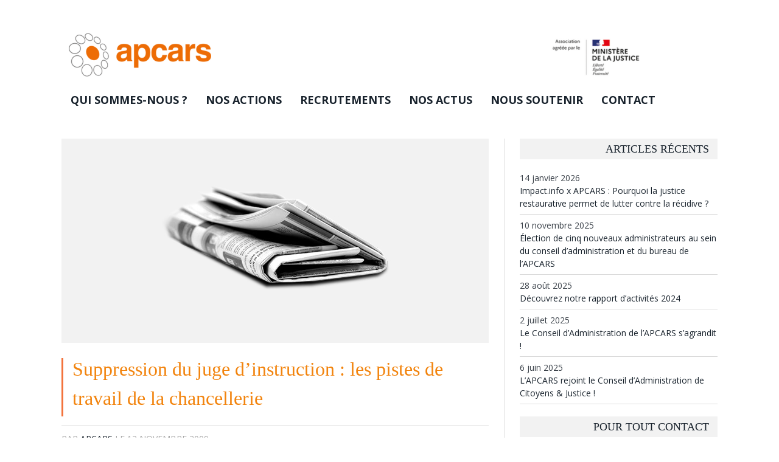

--- FILE ---
content_type: text/html; charset=UTF-8
request_url: https://www.apcars.fr/suppression-du-juge-dinstruction-les-pistes-de-travail-de-la-chancellerie/
body_size: 12211
content:
<!DOCTYPE html>

<!--[if IE 8]> <html class="ie ie8" lang="fr-FR"> <![endif]-->
<!--[if IE 9]> <html class="ie ie9" lang="fr-FR"> <![endif]-->
<!--[if gt IE 9]><!--> <html lang="fr-FR"> <!--<![endif]-->

<head>


<meta charset="UTF-8" />
<title>  Suppression du juge d&rsquo;instruction : les pistes de travail de la chancellerie</title>
<meta name="viewport" content="width=device-width, initial-scale=1" />
<link rel="pingback" href="https://www.apcars.fr/xmlrpc.php" />
	

	
<meta name='robots' content='max-image-preview:large' />
	<style>img:is([sizes="auto" i], [sizes^="auto," i]) { contain-intrinsic-size: 3000px 1500px }</style>
	<link rel='dns-prefetch' href='//www.googletagmanager.com' />
<link rel='dns-prefetch' href='//fonts.googleapis.com' />
<link rel="alternate" type="application/rss+xml" title="APCARS &raquo; Flux" href="https://www.apcars.fr/feed/" />
<script type="text/javascript">
/* <![CDATA[ */
window._wpemojiSettings = {"baseUrl":"https:\/\/s.w.org\/images\/core\/emoji\/16.0.1\/72x72\/","ext":".png","svgUrl":"https:\/\/s.w.org\/images\/core\/emoji\/16.0.1\/svg\/","svgExt":".svg","source":{"concatemoji":"https:\/\/www.apcars.fr\/wp-includes\/js\/wp-emoji-release.min.js?ver=bca4c045561761fbaee858867f2cc1d1"}};
/*! This file is auto-generated */
!function(s,n){var o,i,e;function c(e){try{var t={supportTests:e,timestamp:(new Date).valueOf()};sessionStorage.setItem(o,JSON.stringify(t))}catch(e){}}function p(e,t,n){e.clearRect(0,0,e.canvas.width,e.canvas.height),e.fillText(t,0,0);var t=new Uint32Array(e.getImageData(0,0,e.canvas.width,e.canvas.height).data),a=(e.clearRect(0,0,e.canvas.width,e.canvas.height),e.fillText(n,0,0),new Uint32Array(e.getImageData(0,0,e.canvas.width,e.canvas.height).data));return t.every(function(e,t){return e===a[t]})}function u(e,t){e.clearRect(0,0,e.canvas.width,e.canvas.height),e.fillText(t,0,0);for(var n=e.getImageData(16,16,1,1),a=0;a<n.data.length;a++)if(0!==n.data[a])return!1;return!0}function f(e,t,n,a){switch(t){case"flag":return n(e,"\ud83c\udff3\ufe0f\u200d\u26a7\ufe0f","\ud83c\udff3\ufe0f\u200b\u26a7\ufe0f")?!1:!n(e,"\ud83c\udde8\ud83c\uddf6","\ud83c\udde8\u200b\ud83c\uddf6")&&!n(e,"\ud83c\udff4\udb40\udc67\udb40\udc62\udb40\udc65\udb40\udc6e\udb40\udc67\udb40\udc7f","\ud83c\udff4\u200b\udb40\udc67\u200b\udb40\udc62\u200b\udb40\udc65\u200b\udb40\udc6e\u200b\udb40\udc67\u200b\udb40\udc7f");case"emoji":return!a(e,"\ud83e\udedf")}return!1}function g(e,t,n,a){var r="undefined"!=typeof WorkerGlobalScope&&self instanceof WorkerGlobalScope?new OffscreenCanvas(300,150):s.createElement("canvas"),o=r.getContext("2d",{willReadFrequently:!0}),i=(o.textBaseline="top",o.font="600 32px Arial",{});return e.forEach(function(e){i[e]=t(o,e,n,a)}),i}function t(e){var t=s.createElement("script");t.src=e,t.defer=!0,s.head.appendChild(t)}"undefined"!=typeof Promise&&(o="wpEmojiSettingsSupports",i=["flag","emoji"],n.supports={everything:!0,everythingExceptFlag:!0},e=new Promise(function(e){s.addEventListener("DOMContentLoaded",e,{once:!0})}),new Promise(function(t){var n=function(){try{var e=JSON.parse(sessionStorage.getItem(o));if("object"==typeof e&&"number"==typeof e.timestamp&&(new Date).valueOf()<e.timestamp+604800&&"object"==typeof e.supportTests)return e.supportTests}catch(e){}return null}();if(!n){if("undefined"!=typeof Worker&&"undefined"!=typeof OffscreenCanvas&&"undefined"!=typeof URL&&URL.createObjectURL&&"undefined"!=typeof Blob)try{var e="postMessage("+g.toString()+"("+[JSON.stringify(i),f.toString(),p.toString(),u.toString()].join(",")+"));",a=new Blob([e],{type:"text/javascript"}),r=new Worker(URL.createObjectURL(a),{name:"wpTestEmojiSupports"});return void(r.onmessage=function(e){c(n=e.data),r.terminate(),t(n)})}catch(e){}c(n=g(i,f,p,u))}t(n)}).then(function(e){for(var t in e)n.supports[t]=e[t],n.supports.everything=n.supports.everything&&n.supports[t],"flag"!==t&&(n.supports.everythingExceptFlag=n.supports.everythingExceptFlag&&n.supports[t]);n.supports.everythingExceptFlag=n.supports.everythingExceptFlag&&!n.supports.flag,n.DOMReady=!1,n.readyCallback=function(){n.DOMReady=!0}}).then(function(){return e}).then(function(){var e;n.supports.everything||(n.readyCallback(),(e=n.source||{}).concatemoji?t(e.concatemoji):e.wpemoji&&e.twemoji&&(t(e.twemoji),t(e.wpemoji)))}))}((window,document),window._wpemojiSettings);
/* ]]> */
</script>
<link rel='stylesheet' id='fpw_styles_css-css' href='https://www.apcars.fr/wp-content/plugins/feature-a-page-widget/css/fpw_styles.css?ver=2.1.0' type='text/css' media='all' />
<style id='wp-emoji-styles-inline-css' type='text/css'>

	img.wp-smiley, img.emoji {
		display: inline !important;
		border: none !important;
		box-shadow: none !important;
		height: 1em !important;
		width: 1em !important;
		margin: 0 0.07em !important;
		vertical-align: -0.1em !important;
		background: none !important;
		padding: 0 !important;
	}
</style>
<link rel='stylesheet' id='wp-block-library-css' href='https://www.apcars.fr/wp-includes/css/dist/block-library/style.min.css?ver=bca4c045561761fbaee858867f2cc1d1' type='text/css' media='all' />
<style id='classic-theme-styles-inline-css' type='text/css'>
/*! This file is auto-generated */
.wp-block-button__link{color:#fff;background-color:#32373c;border-radius:9999px;box-shadow:none;text-decoration:none;padding:calc(.667em + 2px) calc(1.333em + 2px);font-size:1.125em}.wp-block-file__button{background:#32373c;color:#fff;text-decoration:none}
</style>
<style id='global-styles-inline-css' type='text/css'>
:root{--wp--preset--aspect-ratio--square: 1;--wp--preset--aspect-ratio--4-3: 4/3;--wp--preset--aspect-ratio--3-4: 3/4;--wp--preset--aspect-ratio--3-2: 3/2;--wp--preset--aspect-ratio--2-3: 2/3;--wp--preset--aspect-ratio--16-9: 16/9;--wp--preset--aspect-ratio--9-16: 9/16;--wp--preset--color--black: #000000;--wp--preset--color--cyan-bluish-gray: #abb8c3;--wp--preset--color--white: #ffffff;--wp--preset--color--pale-pink: #f78da7;--wp--preset--color--vivid-red: #cf2e2e;--wp--preset--color--luminous-vivid-orange: #ff6900;--wp--preset--color--luminous-vivid-amber: #fcb900;--wp--preset--color--light-green-cyan: #7bdcb5;--wp--preset--color--vivid-green-cyan: #00d084;--wp--preset--color--pale-cyan-blue: #8ed1fc;--wp--preset--color--vivid-cyan-blue: #0693e3;--wp--preset--color--vivid-purple: #9b51e0;--wp--preset--gradient--vivid-cyan-blue-to-vivid-purple: linear-gradient(135deg,rgba(6,147,227,1) 0%,rgb(155,81,224) 100%);--wp--preset--gradient--light-green-cyan-to-vivid-green-cyan: linear-gradient(135deg,rgb(122,220,180) 0%,rgb(0,208,130) 100%);--wp--preset--gradient--luminous-vivid-amber-to-luminous-vivid-orange: linear-gradient(135deg,rgba(252,185,0,1) 0%,rgba(255,105,0,1) 100%);--wp--preset--gradient--luminous-vivid-orange-to-vivid-red: linear-gradient(135deg,rgba(255,105,0,1) 0%,rgb(207,46,46) 100%);--wp--preset--gradient--very-light-gray-to-cyan-bluish-gray: linear-gradient(135deg,rgb(238,238,238) 0%,rgb(169,184,195) 100%);--wp--preset--gradient--cool-to-warm-spectrum: linear-gradient(135deg,rgb(74,234,220) 0%,rgb(151,120,209) 20%,rgb(207,42,186) 40%,rgb(238,44,130) 60%,rgb(251,105,98) 80%,rgb(254,248,76) 100%);--wp--preset--gradient--blush-light-purple: linear-gradient(135deg,rgb(255,206,236) 0%,rgb(152,150,240) 100%);--wp--preset--gradient--blush-bordeaux: linear-gradient(135deg,rgb(254,205,165) 0%,rgb(254,45,45) 50%,rgb(107,0,62) 100%);--wp--preset--gradient--luminous-dusk: linear-gradient(135deg,rgb(255,203,112) 0%,rgb(199,81,192) 50%,rgb(65,88,208) 100%);--wp--preset--gradient--pale-ocean: linear-gradient(135deg,rgb(255,245,203) 0%,rgb(182,227,212) 50%,rgb(51,167,181) 100%);--wp--preset--gradient--electric-grass: linear-gradient(135deg,rgb(202,248,128) 0%,rgb(113,206,126) 100%);--wp--preset--gradient--midnight: linear-gradient(135deg,rgb(2,3,129) 0%,rgb(40,116,252) 100%);--wp--preset--font-size--small: 13px;--wp--preset--font-size--medium: 20px;--wp--preset--font-size--large: 36px;--wp--preset--font-size--x-large: 42px;--wp--preset--spacing--20: 0.44rem;--wp--preset--spacing--30: 0.67rem;--wp--preset--spacing--40: 1rem;--wp--preset--spacing--50: 1.5rem;--wp--preset--spacing--60: 2.25rem;--wp--preset--spacing--70: 3.38rem;--wp--preset--spacing--80: 5.06rem;--wp--preset--shadow--natural: 6px 6px 9px rgba(0, 0, 0, 0.2);--wp--preset--shadow--deep: 12px 12px 50px rgba(0, 0, 0, 0.4);--wp--preset--shadow--sharp: 6px 6px 0px rgba(0, 0, 0, 0.2);--wp--preset--shadow--outlined: 6px 6px 0px -3px rgba(255, 255, 255, 1), 6px 6px rgba(0, 0, 0, 1);--wp--preset--shadow--crisp: 6px 6px 0px rgba(0, 0, 0, 1);}:where(.is-layout-flex){gap: 0.5em;}:where(.is-layout-grid){gap: 0.5em;}body .is-layout-flex{display: flex;}.is-layout-flex{flex-wrap: wrap;align-items: center;}.is-layout-flex > :is(*, div){margin: 0;}body .is-layout-grid{display: grid;}.is-layout-grid > :is(*, div){margin: 0;}:where(.wp-block-columns.is-layout-flex){gap: 2em;}:where(.wp-block-columns.is-layout-grid){gap: 2em;}:where(.wp-block-post-template.is-layout-flex){gap: 1.25em;}:where(.wp-block-post-template.is-layout-grid){gap: 1.25em;}.has-black-color{color: var(--wp--preset--color--black) !important;}.has-cyan-bluish-gray-color{color: var(--wp--preset--color--cyan-bluish-gray) !important;}.has-white-color{color: var(--wp--preset--color--white) !important;}.has-pale-pink-color{color: var(--wp--preset--color--pale-pink) !important;}.has-vivid-red-color{color: var(--wp--preset--color--vivid-red) !important;}.has-luminous-vivid-orange-color{color: var(--wp--preset--color--luminous-vivid-orange) !important;}.has-luminous-vivid-amber-color{color: var(--wp--preset--color--luminous-vivid-amber) !important;}.has-light-green-cyan-color{color: var(--wp--preset--color--light-green-cyan) !important;}.has-vivid-green-cyan-color{color: var(--wp--preset--color--vivid-green-cyan) !important;}.has-pale-cyan-blue-color{color: var(--wp--preset--color--pale-cyan-blue) !important;}.has-vivid-cyan-blue-color{color: var(--wp--preset--color--vivid-cyan-blue) !important;}.has-vivid-purple-color{color: var(--wp--preset--color--vivid-purple) !important;}.has-black-background-color{background-color: var(--wp--preset--color--black) !important;}.has-cyan-bluish-gray-background-color{background-color: var(--wp--preset--color--cyan-bluish-gray) !important;}.has-white-background-color{background-color: var(--wp--preset--color--white) !important;}.has-pale-pink-background-color{background-color: var(--wp--preset--color--pale-pink) !important;}.has-vivid-red-background-color{background-color: var(--wp--preset--color--vivid-red) !important;}.has-luminous-vivid-orange-background-color{background-color: var(--wp--preset--color--luminous-vivid-orange) !important;}.has-luminous-vivid-amber-background-color{background-color: var(--wp--preset--color--luminous-vivid-amber) !important;}.has-light-green-cyan-background-color{background-color: var(--wp--preset--color--light-green-cyan) !important;}.has-vivid-green-cyan-background-color{background-color: var(--wp--preset--color--vivid-green-cyan) !important;}.has-pale-cyan-blue-background-color{background-color: var(--wp--preset--color--pale-cyan-blue) !important;}.has-vivid-cyan-blue-background-color{background-color: var(--wp--preset--color--vivid-cyan-blue) !important;}.has-vivid-purple-background-color{background-color: var(--wp--preset--color--vivid-purple) !important;}.has-black-border-color{border-color: var(--wp--preset--color--black) !important;}.has-cyan-bluish-gray-border-color{border-color: var(--wp--preset--color--cyan-bluish-gray) !important;}.has-white-border-color{border-color: var(--wp--preset--color--white) !important;}.has-pale-pink-border-color{border-color: var(--wp--preset--color--pale-pink) !important;}.has-vivid-red-border-color{border-color: var(--wp--preset--color--vivid-red) !important;}.has-luminous-vivid-orange-border-color{border-color: var(--wp--preset--color--luminous-vivid-orange) !important;}.has-luminous-vivid-amber-border-color{border-color: var(--wp--preset--color--luminous-vivid-amber) !important;}.has-light-green-cyan-border-color{border-color: var(--wp--preset--color--light-green-cyan) !important;}.has-vivid-green-cyan-border-color{border-color: var(--wp--preset--color--vivid-green-cyan) !important;}.has-pale-cyan-blue-border-color{border-color: var(--wp--preset--color--pale-cyan-blue) !important;}.has-vivid-cyan-blue-border-color{border-color: var(--wp--preset--color--vivid-cyan-blue) !important;}.has-vivid-purple-border-color{border-color: var(--wp--preset--color--vivid-purple) !important;}.has-vivid-cyan-blue-to-vivid-purple-gradient-background{background: var(--wp--preset--gradient--vivid-cyan-blue-to-vivid-purple) !important;}.has-light-green-cyan-to-vivid-green-cyan-gradient-background{background: var(--wp--preset--gradient--light-green-cyan-to-vivid-green-cyan) !important;}.has-luminous-vivid-amber-to-luminous-vivid-orange-gradient-background{background: var(--wp--preset--gradient--luminous-vivid-amber-to-luminous-vivid-orange) !important;}.has-luminous-vivid-orange-to-vivid-red-gradient-background{background: var(--wp--preset--gradient--luminous-vivid-orange-to-vivid-red) !important;}.has-very-light-gray-to-cyan-bluish-gray-gradient-background{background: var(--wp--preset--gradient--very-light-gray-to-cyan-bluish-gray) !important;}.has-cool-to-warm-spectrum-gradient-background{background: var(--wp--preset--gradient--cool-to-warm-spectrum) !important;}.has-blush-light-purple-gradient-background{background: var(--wp--preset--gradient--blush-light-purple) !important;}.has-blush-bordeaux-gradient-background{background: var(--wp--preset--gradient--blush-bordeaux) !important;}.has-luminous-dusk-gradient-background{background: var(--wp--preset--gradient--luminous-dusk) !important;}.has-pale-ocean-gradient-background{background: var(--wp--preset--gradient--pale-ocean) !important;}.has-electric-grass-gradient-background{background: var(--wp--preset--gradient--electric-grass) !important;}.has-midnight-gradient-background{background: var(--wp--preset--gradient--midnight) !important;}.has-small-font-size{font-size: var(--wp--preset--font-size--small) !important;}.has-medium-font-size{font-size: var(--wp--preset--font-size--medium) !important;}.has-large-font-size{font-size: var(--wp--preset--font-size--large) !important;}.has-x-large-font-size{font-size: var(--wp--preset--font-size--x-large) !important;}
:where(.wp-block-post-template.is-layout-flex){gap: 1.25em;}:where(.wp-block-post-template.is-layout-grid){gap: 1.25em;}
:where(.wp-block-columns.is-layout-flex){gap: 2em;}:where(.wp-block-columns.is-layout-grid){gap: 2em;}
:root :where(.wp-block-pullquote){font-size: 1.5em;line-height: 1.6;}
</style>
<link rel='stylesheet' id='lptw-style-css' href='https://www.apcars.fr/wp-content/plugins/advanced-recent-posts/lptw-recent-posts.css?ver=bca4c045561761fbaee858867f2cc1d1' type='text/css' media='all' />
<link rel='stylesheet' id='smartmag-fonts-css' href='https://fonts.googleapis.com/css?family=Open+Sans:400,600,700|Roboto+Slab' type='text/css' media='all' />
<link rel='stylesheet' id='smartmag-core-css' href='https://www.apcars.fr/wp-content/themes/smart-mag/style.css?ver=bca4c045561761fbaee858867f2cc1d1' type='text/css' media='all' />
<link rel='stylesheet' id='smartmag-responsive-css' href='https://www.apcars.fr/wp-content/themes/smart-mag/css/responsive.css?ver=bca4c045561761fbaee858867f2cc1d1' type='text/css' media='all' />
<link rel='stylesheet' id='pretty-photo-css' href='https://www.apcars.fr/wp-content/themes/smart-mag/css/prettyPhoto.css?ver=bca4c045561761fbaee858867f2cc1d1' type='text/css' media='all' />
<link rel='stylesheet' id='font-awesome-css' href='https://www.apcars.fr/wp-content/themes/smart-mag/css/fontawesome/css/font-awesome.min.css?ver=bca4c045561761fbaee858867f2cc1d1' type='text/css' media='all' />
<link rel='stylesheet' id='smartmag-skin-css' href='https://www.apcars.fr/wp-content/themes/smart-mag/css/skin-light.css?ver=bca4c045561761fbaee858867f2cc1d1' type='text/css' media='all' />
<link rel='stylesheet' id='custom-css-css' href='https://www.apcars.fr/wp-content/themes/smart-mag/custom-css.php?ver=bca4c045561761fbaee858867f2cc1d1' type='text/css' media='all' />
<link rel='stylesheet' id='upw_theme_standard-css' href='https://www.apcars.fr/wp-content/plugins/ultimate-posts-widget/css/upw-theme-standard.min.css?ver=bca4c045561761fbaee858867f2cc1d1' type='text/css' media='all' />
<link rel='stylesheet' id='__EPYT__style-css' href='https://www.apcars.fr/wp-content/plugins/youtube-embed-plus/styles/ytprefs.min.css?ver=14.2.3' type='text/css' media='all' />
<style id='__EPYT__style-inline-css' type='text/css'>

                .epyt-gallery-thumb {
                        width: 33.333%;
                }
                
</style>
<link rel='stylesheet' id='mr_social_sharing-css' href='https://www.apcars.fr/wp-content/plugins/social-sharing-toolkit/style_2.1.2.css?ver=bca4c045561761fbaee858867f2cc1d1' type='text/css' media='all' />
<script type="text/javascript" src="https://www.apcars.fr/wp-includes/js/jquery/jquery.min.js?ver=3.7.1" id="jquery-core-js"></script>
<script type="text/javascript" src="https://www.apcars.fr/wp-includes/js/jquery/jquery-migrate.min.js?ver=3.4.1" id="jquery-migrate-js"></script>
<script type="text/javascript" src="https://www.apcars.fr/wp-content/themes/smart-mag/js/jquery.prettyPhoto.js?ver=bca4c045561761fbaee858867f2cc1d1" id="pretty-photo-js"></script>

<!-- Extrait de code de la balise Google (gtag.js) ajouté par Site Kit -->
<!-- Extrait Google Analytics ajouté par Site Kit -->
<script type="text/javascript" src="https://www.googletagmanager.com/gtag/js?id=GT-TXXPNHX" id="google_gtagjs-js" async></script>
<script type="text/javascript" id="google_gtagjs-js-after">
/* <![CDATA[ */
window.dataLayer = window.dataLayer || [];function gtag(){dataLayer.push(arguments);}
gtag("set","linker",{"domains":["www.apcars.fr"]});
gtag("js", new Date());
gtag("set", "developer_id.dZTNiMT", true);
gtag("config", "GT-TXXPNHX");
 window._googlesitekit = window._googlesitekit || {}; window._googlesitekit.throttledEvents = []; window._googlesitekit.gtagEvent = (name, data) => { var key = JSON.stringify( { name, data } ); if ( !! window._googlesitekit.throttledEvents[ key ] ) { return; } window._googlesitekit.throttledEvents[ key ] = true; setTimeout( () => { delete window._googlesitekit.throttledEvents[ key ]; }, 5 ); gtag( "event", name, { ...data, event_source: "site-kit" } ); }; 
/* ]]> */
</script>
<script type="text/javascript" id="__ytprefs__-js-extra">
/* <![CDATA[ */
var _EPYT_ = {"ajaxurl":"https:\/\/www.apcars.fr\/wp-admin\/admin-ajax.php","security":"05d9438ba3","gallery_scrolloffset":"20","eppathtoscripts":"https:\/\/www.apcars.fr\/wp-content\/plugins\/youtube-embed-plus\/scripts\/","eppath":"https:\/\/www.apcars.fr\/wp-content\/plugins\/youtube-embed-plus\/","epresponsiveselector":"[\"iframe.__youtube_prefs_widget__\"]","epdovol":"1","version":"14.2.3","evselector":"iframe.__youtube_prefs__[src], iframe[src*=\"youtube.com\/embed\/\"], iframe[src*=\"youtube-nocookie.com\/embed\/\"]","ajax_compat":"","maxres_facade":"eager","ytapi_load":"light","pause_others":"","stopMobileBuffer":"1","facade_mode":"","not_live_on_channel":""};
/* ]]> */
</script>
<script type="text/javascript" src="https://www.apcars.fr/wp-content/plugins/youtube-embed-plus/scripts/ytprefs.min.js?ver=14.2.3" id="__ytprefs__-js"></script>
<script type="text/javascript" src="https://www.apcars.fr/wp-content/plugins/social-sharing-toolkit/includes/buttons/button.facebook.js?ver=bca4c045561761fbaee858867f2cc1d1" id="Social_sharing_facebook_root-js"></script>
<link rel="https://api.w.org/" href="https://www.apcars.fr/wp-json/" /><link rel="alternate" title="JSON" type="application/json" href="https://www.apcars.fr/wp-json/wp/v2/posts/596" /><link rel="canonical" href="https://www.apcars.fr/suppression-du-juge-dinstruction-les-pistes-de-travail-de-la-chancellerie/" />
<link rel="alternate" title="oEmbed (JSON)" type="application/json+oembed" href="https://www.apcars.fr/wp-json/oembed/1.0/embed?url=https%3A%2F%2Fwww.apcars.fr%2Fsuppression-du-juge-dinstruction-les-pistes-de-travail-de-la-chancellerie%2F" />
<link rel="alternate" title="oEmbed (XML)" type="text/xml+oembed" href="https://www.apcars.fr/wp-json/oembed/1.0/embed?url=https%3A%2F%2Fwww.apcars.fr%2Fsuppression-du-juge-dinstruction-les-pistes-de-travail-de-la-chancellerie%2F&#038;format=xml" />
<meta name="generator" content="Site Kit by Google 1.158.0" /><link rel="icon" href="https://www.apcars.fr/wp-content/uploads/2025/07/cropped-APCARS_favicon-32x32.png" sizes="32x32" />
<link rel="icon" href="https://www.apcars.fr/wp-content/uploads/2025/07/cropped-APCARS_favicon-192x192.png" sizes="192x192" />
<link rel="apple-touch-icon" href="https://www.apcars.fr/wp-content/uploads/2025/07/cropped-APCARS_favicon-180x180.png" />
<meta name="msapplication-TileImage" content="https://www.apcars.fr/wp-content/uploads/2025/07/cropped-APCARS_favicon-270x270.png" />
	
<!--[if lt IE 9]>
<script src="https://www.apcars.fr/wp-content/themes/smart-mag/js/html5.js" type="text/javascript"></script>
<![endif]-->

</head>

<body data-rsssl=1 class="wp-singular post-template-default single single-post postid-596 single-format-standard wp-theme-smart-mag page-builder right-sidebar full">

<div class="main-wrap">

	<div class="top-bar">

		<div class="wrap">
			<section class="top-bar-content">
			
				
                


				                

				
			</section>
		</div>
		
	</div>

	<div id="main-head" class="main-head">
		
		<div class="wrap">
		
			<header>
				<div class="title">
				
				<a href="https://www.apcars.fr/" title="APCARS" rel="home">
									
					<img src="https://www.apcars.fr/wp-content/uploads/2025/04/Design-sans-titre-7.png" class="logo-image" alt="APCARS"  />
						 
								</a>
				
				</div>
				
				<div class="right">
									</div>
			</header>
			
			<nav class="navigation cf" data-sticky-nav="1">
				<div class="mobile"><a href="#" class="selected"><span class="text">Navigate</span><span class="current"></span> <i class="fa fa-bars"></i></a></div>
				
				<div class="menu-principal-container"><ul id="menu-principal" class="menu"><li id="menu-item-3745" class="big menu-item menu-item-type-custom menu-item-object-custom menu-item-has-children menu-item-3745"><a href="#">Qui sommes-nous ?</a>
<ul class="sub-menu">
	<li id="menu-item-3404" class="menu-item menu-item-type-post_type menu-item-object-page menu-item-3404"><a href="https://www.apcars.fr/qui-sommes-nous/histoire/">Histoire</a></li>
	<li id="menu-item-3729" class="menu-item menu-item-type-post_type menu-item-object-page menu-item-3729"><a href="https://www.apcars.fr/qui-sommes-nous/projet-associatif/">Projet associatif</a></li>
	<li id="menu-item-3495" class="menu-item menu-item-type-post_type menu-item-object-page menu-item-3495"><a href="https://www.apcars.fr/qui-sommes-nous/conseil-dadministration/">Conseil d’administration</a></li>
	<li id="menu-item-3496" class="menu-item menu-item-type-post_type menu-item-object-page menu-item-3496"><a href="https://www.apcars.fr/qui-sommes-nous/direction/">Direction</a></li>
	<li id="menu-item-3497" class="menu-item menu-item-type-post_type menu-item-object-page menu-item-3497"><a href="https://www.apcars.fr/qui-sommes-nous/encadrement-des-services/">Encadrement des services</a></li>
	<li id="menu-item-5929" class="menu-item menu-item-type-post_type menu-item-object-page menu-item-5929"><a href="https://www.apcars.fr/qui-sommes-nous/comite-scientique/">Comité scientifique</a></li>
</ul>
</li>
<li id="menu-item-3746" class="big menu-item menu-item-type-custom menu-item-object-custom menu-item-has-children menu-item-3746"><a href="#">Nos actions</a>
<ul class="sub-menu">
	<li id="menu-item-3499" class="menu-item menu-item-type-post_type menu-item-object-page menu-item-3499"><a href="https://www.apcars.fr/nos-actions/eclairer-pour-donner-du-sens/">Eclairer pour donner du sens</a></li>
	<li id="menu-item-4420" class="menu-item menu-item-type-post_type menu-item-object-page menu-item-4420"><a href="https://www.apcars.fr/nos-actions/individualiser-reponse-judiciaire/">Individualiser la réponse judiciaire</a></li>
	<li id="menu-item-3498" class="menu-item menu-item-type-post_type menu-item-object-page menu-item-3498"><a href="https://www.apcars.fr/nos-actions/accompagner-pour-reconstruire/">Accompagner pour reconstruire</a></li>
	<li id="menu-item-3500" class="menu-item menu-item-type-post_type menu-item-object-page menu-item-3500"><a href="https://www.apcars.fr/nos-actions/soutenir-les-victimes/">Soutenir les victimes</a></li>
	<li id="menu-item-3515" class="menu-item menu-item-type-post_type menu-item-object-page menu-item-3515"><a href="https://www.apcars.fr/projets/la-justice-restaurative/">La justice restaurative</a></li>
</ul>
</li>
<li id="menu-item-3748" class="big menu-item menu-item-type-custom menu-item-object-custom menu-item-has-children menu-item-3748"><a href="#">Recrutements</a>
<ul class="sub-menu">
	<li id="menu-item-8564" class="menu-item menu-item-type-post_type menu-item-object-page menu-item-8564"><a href="https://www.apcars.fr/notre-politique-rh/">Notre politique RH</a></li>
	<li id="menu-item-3740" class="menu-item menu-item-type-post_type menu-item-object-page menu-item-3740"><a href="https://www.apcars.fr/recrutements/nos-offres/">Nos offres</a></li>
</ul>
</li>
<li id="menu-item-3750" class="big menu-item menu-item-type-custom menu-item-object-custom menu-item-has-children menu-item-3750"><a>Nos actus</a>
<ul class="sub-menu">
	<li id="menu-item-3638" class="menu-item menu-item-type-taxonomy menu-item-object-category menu-cat-1 menu-item-3638"><a href="https://www.apcars.fr/category/actu/">Actualités de l&rsquo;APCARS</a></li>
	<li id="menu-item-3683" class="menu-item menu-item-type-taxonomy menu-item-object-category menu-cat-9 menu-item-3683"><a href="https://www.apcars.fr/category/comm-presse/">Communiqués de presse</a></li>
	<li id="menu-item-3508" class="menu-item menu-item-type-post_type menu-item-object-page menu-item-3508"><a href="https://www.apcars.fr/rapportsannuels/">Rapports Annuels</a></li>
	<li id="menu-item-3639" class="menu-item menu-item-type-taxonomy menu-item-object-category menu-cat-7 menu-item-3639"><a href="https://www.apcars.fr/category/medias/">On parle de l&rsquo;APCARS</a></li>
	<li id="menu-item-3682" class="menu-item menu-item-type-taxonomy menu-item-object-category current-post-ancestor current-menu-parent current-post-parent menu-cat-15 menu-item-3682"><a href="https://www.apcars.fr/category/revue-de-presse/">Revue de presse</a></li>
</ul>
</li>
<li id="menu-item-4039" class="big menu-item menu-item-type-custom menu-item-object-custom menu-item-has-children menu-item-4039"><a>Nous soutenir</a>
<ul class="sub-menu">
	<li id="menu-item-4037" class="menu-item menu-item-type-post_type menu-item-object-page menu-item-4037"><a href="https://www.apcars.fr/soutenir-nos-actions/">Soutenir nos actions</a></li>
	<li id="menu-item-4636" class="menu-item menu-item-type-post_type menu-item-object-page menu-item-4636"><a href="https://www.apcars.fr/soutenir-laide-aux-victimes/">Le service d’aide aux victimes d’infraction pénale</a></li>
	<li id="menu-item-4635" class="menu-item menu-item-type-post_type menu-item-object-page menu-item-4635"><a href="https://www.apcars.fr/soutenir-le-fonds-daide-laure-baste-morand/">Le fonds d’aide Laure Baste Morand</a></li>
	<li id="menu-item-4634" class="menu-item menu-item-type-post_type menu-item-object-page menu-item-4634"><a href="https://www.apcars.fr/soutenir-la-justice-restaurative/">La justice restaurative</a></li>
</ul>
</li>
<li id="menu-item-8527" class="big menu-item menu-item-type-custom menu-item-object-custom menu-item-8527"><a href="https://www.apcars.fr/contact/">Contact</a></li>
</ul></div>			</nav>
			
		</div>
		
	</div>
	

<div class="main wrap cf">
	<div class="row">
		<div class="col-8 main-content">
		
				
				

<article id="post-596" class="post-596 post type-post status-publish format-standard has-post-thumbnail hentry category-revue-de-presse">

		
	<header class="post-header cf">

			<div class="featured">
						
				<a href="https://www.apcars.fr/wp-content/uploads/2014/06/revue-de-presse.jpg" title="Suppression du juge d&rsquo;instruction : les pistes de travail de la chancellerie">
				
								
										
						<img width="702" height="336" src="https://www.apcars.fr/wp-content/uploads/2014/06/revue-de-presse.jpg" class="attachment-main-slider size-main-slider wp-post-image" alt="" title="Suppression du juge d&rsquo;instruction : les pistes de travail de la chancellerie" decoding="async" loading="lazy" srcset="https://www.apcars.fr/wp-content/uploads/2014/06/revue-de-presse.jpg 702w, https://www.apcars.fr/wp-content/uploads/2014/06/revue-de-presse-300x143.jpg 300w, https://www.apcars.fr/wp-content/uploads/2014/06/revue-de-presse-400x191.jpg 400w" sizes="auto, (max-width: 702px) 100vw, 702px" />					
										
								
				</a>
				
					</div>
	
		<h1 class="post-title item">
		Suppression du juge d&rsquo;instruction : les pistes de travail de la chancellerie		</h1>
		
	</header><!-- .post-header -->
	
	<div class="post-meta">
		par <a href="https://www.apcars.fr/author/apcars/" title="Articles par apcars" rel="author">apcars</a> 
		le		<span class="dtreviewed">
			<time class="value-datetime" datetime="2009-11-12T11:52:36+01:00">12 novembre 2009</time>
		</span>
		
			
	</div>
	
	
	<div class="post-container cf">
	
		<div class="post-content-right">
			<div class="post-content description">
			
				<p><!--[endif]--></p>
<p class="MsoNormal" style="margin-bottom: 0.0001pt; line-height: normal;"><span style="font-size: 10pt; font-family: &quot;Arial&quot;,&quot;sans-serif&quot;;"><strong>Article de Cécile Prieur et de Alain Salles, publié sur LeMonde.fr , le 10 novembre 2009.</strong></span></p>
<p class="MsoNormal" style="margin-bottom: 0.0001pt; line-height: normal;"><span style="font-size: 10pt; font-family: &quot;Arial&quot;,&quot;sans-serif&quot;;"><strong><br />
 </strong></span></p>
<p class="MsoNormal" style="margin-bottom: 0.0001pt; line-height: normal;"><span style="font-size: 10pt; font-family: &quot;Arial&quot;,&quot;sans-serif&quot;;"> </span></p>
<p class="MsoNormal" style="margin-bottom: 0.0001pt; line-height: normal;"><span style="font-size: 10pt; font-family: &quot;Arial&quot;,&quot;sans-serif&quot;;">La réforme de la procédure pénale voulue par Nicolas Sarkozy prend forme. Le ministère de la justice travaille actuellement sur plusieurs scénarios de cette vaste révision du code de procédure pénale, qui implique de confier l&rsquo;ensemble des enquêtes judiciaires au parquet, hiérarchiquement dépendant du pouvoir, en supprimant la fonction de juge d&rsquo;instruction, magistrat indépendant.</span></p>
<p class="MsoNormal" style="margin-bottom: 0.0001pt; line-height: normal;"><span style="font-size: 10pt; font-family: &quot;Arial&quot;,&quot;sans-serif&quot;;"><br />
 </span></p>
<p class="MsoNormal" style="margin-bottom: 0.0001pt; line-height: normal;"><span style="font-size: 10pt; font-family: &quot;Arial&quot;,&quot;sans-serif&quot;;"> </span></p>
<p class="MsoNormal" style="margin-bottom: 0.0001pt; line-height: normal;"><span style="font-size: 10pt; font-family: &quot;Arial&quot;,&quot;sans-serif&quot;;">Dans un document confidentiel récent que Le Monde s&rsquo;est procuré, le rôle du juge des enquêtes et des libertés, qui devrait remplacer pour partie le juge d&rsquo;instruction, est précisé. Les conditions de la garde à vue sont également révisées, octroyant un droit de regard plus important à l&rsquo;avocat du gardé à vue dès le début de la mesure.</span></p>
<p class="MsoNormal" style="margin-bottom: 0.0001pt; line-height: normal;"><span style="font-size: 10pt; font-family: &quot;Arial&quot;,&quot;sans-serif&quot;;"><br />
 </span></p>
<p class="MsoNormal" style="margin-bottom: 0.0001pt; line-height: normal;"><span style="font-size: 10pt; font-family: &quot;Arial&quot;,&quot;sans-serif&quot;;"> </span></p>
<p class="MsoNormal" style="margin-bottom: 0.0001pt; line-height: normal;"><span style="font-size: 10pt; font-family: &quot;Arial&quot;,&quot;sans-serif&quot;;">Le juge de l&rsquo;enquête et des libertés (JEL). Ce magistrat, qui est un juge du siège indépendant, devra, selon le projet de la chancellerie, « garantir le déroulement contradictoire de la procédure et la manifestation de la vérité par des investigations effectuées à charge et à décharge, en statuant sur les demandes formées par les parties qui n&rsquo;ont pas été acceptées par le procureur de la République ». Saisi par la défense du mis en cause ou par les parties civiles (victimes) dans le cas où le parquet aurait refusé des actes d&rsquo;investigation, le JEL pourra ordonner à celui-ci de s&rsquo;exécuter.</span></p>
<p class="MsoNormal" style="margin-bottom: 0.0001pt; line-height: normal;"><span style="font-size: 10pt; font-family: &quot;Arial&quot;,&quot;sans-serif&quot;;"><br />
 </span></p>
<p class="MsoNormal" style="margin-bottom: 0.0001pt; line-height: normal;"><span style="font-size: 10pt; font-family: &quot;Arial&quot;,&quot;sans-serif&quot;;"> </span></p>
<p class="MsoNormal" style="margin-bottom: 0.0001pt; line-height: normal;"><span style="font-size: 10pt; font-family: &quot;Arial&quot;,&quot;sans-serif&quot;;">Il devra aussi « garantir le respect des libertés individuelles » en statuant sur les mesures privatives de liberté (détention, surveillance électronique), mais aussi sur les actes coercitifs de l&rsquo;enquête (perquisition, écoutes, prolongation de garde à vue).</span></p>
<p class="MsoNormal" style="margin-bottom: 0.0001pt; line-height: normal;"><span style="font-size: 10pt; font-family: &quot;Arial&quot;,&quot;sans-serif&quot;;"> </span></p>
<p class="MsoNormal" style="margin-bottom: 0.0001pt; line-height: normal;"><span style="font-size: 10pt; font-family: &quot;Arial&quot;,&quot;sans-serif&quot;;"><br />
 </span></p>
<p class="MsoNormal" style="margin-bottom: 0.0001pt; line-height: normal;"><span style="font-size: 10pt; font-family: &quot;Arial&quot;,&quot;sans-serif&quot;;">Tel qu&rsquo;il s&rsquo;esquisse dans le projet de la chancellerie, le statut de ce nouveau juge est à mi-chemin de l&rsquo;actuel juge des libertés et de la détention (JLD) et du juge d&rsquo;instruction. Le projet précise qu&rsquo;il aura le « rang de président (de tribunal), de premier vice-président ou de vice-président « , comme l&rsquo;actuel JLD. Le juge d&rsquo;instruction est nommé en tant que tel par décret du président de la République, comme le juge des enfants ou le juge d&rsquo;application des peines : tel ne serait pas le cas pour l&rsquo;instant en ce qui concerne ce nouveau juge.</span></p>
<p class="MsoNormal" style="margin-bottom: 0.0001pt; line-height: normal;"><span style="font-size: 10pt; font-family: &quot;Arial&quot;,&quot;sans-serif&quot;;"><br />
 </span></p>
<p class="MsoNormal" style="margin-bottom: 0.0001pt; line-height: normal;"><span style="font-size: 10pt; font-family: &quot;Arial&quot;,&quot;sans-serif&quot;;"> </span></p>
<p class="MsoNormal" style="margin-bottom: 0.0001pt; line-height: normal;"><span style="font-size: 10pt; font-family: &quot;Arial&quot;,&quot;sans-serif&quot;;">Dans l&rsquo;esprit du projet, un JEL qui aurait commencé à statuer dans le cadre d&rsquo;une enquête menée par le parquet « serait seul compétent pour intervenir » par la suite. Il serait également amené à « statuer sur l&rsquo;issue de l&rsquo;enquête à la demande d&rsquo;une partie si celle-ci conteste la décision rendue par le procureur » : en clair, le JEL pourra décider ou non du renvoi d&rsquo;une personne devant le tribunal correctionnel ou la cour d&rsquo;assises.</span></p>
<p class="MsoNormal" style="margin-bottom: 0.0001pt; line-height: normal;"><span style="font-size: 10pt; font-family: &quot;Arial&quot;,&quot;sans-serif&quot;;"><br />
 </span></p>
<p class="MsoNormal" style="margin-bottom: 0.0001pt; line-height: normal;"><span style="font-size: 10pt; font-family: &quot;Arial&quot;,&quot;sans-serif&quot;;"> </span></p>
<p class="MsoNormal" style="margin-bottom: 0.0001pt; line-height: normal;"><span style="font-size: 10pt; font-family: &quot;Arial&quot;,&quot;sans-serif&quot;;">Autre garantie supplémentaire : en cas de carence du parquet (notamment s&rsquo;il refuse de procéder à des actes d&rsquo;investigation exigés par le JEL), la « chambre de l&rsquo;enquête et des libertés » de la cour d&rsquo;appel &#8211; qui remplacera l&rsquo;actuelle chambre de l&rsquo;instruction -, pourra désigner un de ses membres ou un JEL pour qu&rsquo;il procède lui-même aux dits actes.</span></p>
<p class="MsoNormal" style="margin-bottom: 0.0001pt; line-height: normal;"><span style="font-size: 10pt; font-family: &quot;Arial&quot;,&quot;sans-serif&quot;;"><br />
 </span></p>
<p class="MsoNormal" style="margin-bottom: 0.0001pt; line-height: normal;"><span style="font-size: 10pt; font-family: &quot;Arial&quot;,&quot;sans-serif&quot;;"> </span></p>
<p class="MsoNormal" style="margin-bottom: 0.0001pt; line-height: normal;"><span style="font-size: 10pt; font-family: &quot;Arial&quot;,&quot;sans-serif&quot;;">La garde à vue. Selon le projet, le placement en garde à vue n&rsquo;est autorisé que si la personne est soupçonnée « d&rsquo;un crime ou d&rsquo;un délit puni d&rsquo;une peine d&#8217;emprisonnement ». L&rsquo;enregistrement audiovisuel de la mesure, déjà existant en cas de crime, devient possible pour les délits.</span></p>
<p class="MsoNormal" style="margin-bottom: 0.0001pt; line-height: normal;"><span style="font-size: 10pt; font-family: &quot;Arial&quot;,&quot;sans-serif&quot;;"><br />
 </span></p>
<p class="MsoNormal" style="margin-bottom: 0.0001pt; line-height: normal;"><span style="font-size: 10pt; font-family: &quot;Arial&quot;,&quot;sans-serif&quot;;"> </span></p>
<p class="MsoNormal" style="margin-bottom: 0.0001pt; line-height: normal;"><span style="font-size: 10pt; font-family: &quot;Arial&quot;,&quot;sans-serif&quot;;">La personne placée en garde à vue peut demander à voir un avocat dès le début de la mesure. Cet avocat aura accès « aux procès-verbaux des interrogatoires » ainsi qu&rsquo;à tout document que lui ferait parvenir le procureur. L&rsquo;avocat pourra « demander de procéder à des actes qui lui paraissent devoir être accomplis pendant la durée de la garde à vue ». Ces demandes sont laissées à la libre appréciation du procureur.</span></p>
<p class="MsoNormal" style="margin-bottom: 0.0001pt; line-height: normal;"><span style="font-size: 10pt; font-family: &quot;Arial&quot;,&quot;sans-serif&quot;;"><br />
 </span></p>
<p class="MsoNormal" style="margin-bottom: 0.0001pt; line-height: normal;"><span style="font-size: 10pt; font-family: &quot;Arial&quot;,&quot;sans-serif&quot;;"> </span></p>
<p class="MsoNormal" style="margin-bottom: 0.0001pt; line-height: normal;"><span style="font-size: 10pt; font-family: &quot;Arial&quot;,&quot;sans-serif&quot;;">Le gardé à vue pourra s&rsquo;entretenir à nouveau avec son avocat au bout de la douzième heure de la mesure. En cas de prolongation de vingt-quatre heures, qui n&rsquo;est possible que si la personne encourt une peine supérieure à un an de prison, l&rsquo;avocat pourra assister aux interrogatoires. Pendant toute la durée de la procédure, « l&rsquo;avocat ne peut faire état auprès de quiconque (&#8230;) de son entretien avec la personne, ni du contenu des procès-verbaux et du déroulement des interrogatoires ».</span></p>
<p class="MsoNormal" style="margin-bottom: 0.0001pt; line-height: normal;"><span style="font-size: 10pt; font-family: &quot;Arial&quot;,&quot;sans-serif&quot;;"><br />
 </span></p>
<p class="MsoNormal" style="margin-bottom: 0.0001pt; line-height: normal;"><span style="font-size: 10pt; font-family: &quot;Arial&quot;,&quot;sans-serif&quot;;"> </span></p>
<p class="MsoNormal" style="margin-bottom: 0.0001pt; line-height: normal;"><span style="font-size: 10pt; font-family: &quot;Arial&quot;,&quot;sans-serif&quot;;">Dans le cas du crime organisé ou des affaires de terrorisme, l&rsquo;intervention de l&rsquo;avocat n&rsquo;est possible, respectivement, qu&rsquo;au bout de quarante-huit ou soixante-douze heures de garde à vue. Les interrogatoires ne sont pas enregistrés. Le projet confirme une disposition de la loi de 2006 qui a porté à six jours la durée maximale de la garde à vue en cas d&rsquo;infraction terroriste.</span></p>
<p class="MsoNormal" style="margin-bottom: 0.0001pt; line-height: normal;"><span style="font-size: 10pt; font-family: &quot;Arial&quot;,&quot;sans-serif&quot;;"> </span></p>
<p class="MsoNormal" style="margin-bottom: 0.0001pt; line-height: normal;"><span style="font-size: 10pt; font-family: &quot;Arial&quot;,&quot;sans-serif&quot;;"><br />
 </span></p>
<p class="MsoNormal" style="margin-bottom: 0.0001pt; line-height: normal;"><span style="font-size: 10pt; font-family: &quot;Arial&quot;,&quot;sans-serif&quot;;">La retenue judiciaire. Le projet prévoit la création de cette nouvelle mesure destinée à garder une personne dans les locaux de la police sans la placer formellement en garde à vue. La retenue judiciaire ne peut durer que six heures, et ne s&rsquo;applique qu&rsquo;en cas de délit passible de moins de cinq ans de prison. Aucune des garanties applicables à la garde à vue (droit de visite de l&rsquo;avocat, accès de celui-ci au dossier) n&rsquo;est ici possible. A l&rsquo;issue de ces six heures, la personne est soit libérée, soit déférée au parquet, soit placée en garde à vue. La chancellerie travaille sur une autre hypothèse que la retenue judiciaire : la personne serait alors entendue sous le régime de « l&rsquo;audition libre après une interpellation », qui ne pourrait excéder quatre heures.</span></p>
<p class="MsoNormal" style="margin-bottom: 0.0001pt; line-height: normal;"> </p>
<p><br class="spacer_" /></p>
                
                
                
			  <h6>source : LeMonde.fr</h6>		
										
							</div><!-- .post-content -->
		</div>
		
	</div>
	

	
	<div class="post-share">
		<span class="text">Partagez :</span>
		
		<span class="share-links">
			

				<div class="mr_social_sharing_wrapper">
				<!-- Social Sharing Toolkit v2.2 --><span class="mr_social_sharing"><fb:share-button type="box_count" href="https://www.apcars.fr/suppression-du-juge-dinstruction-les-pistes-de-travail-de-la-chancellerie/"></fb:share-button></span><span class="mr_social_sharing"><a href="https://twitter.com/share" class="twitter-share-button" data-count="vertical" data-url="https://www.apcars.fr/suppression-du-juge-dinstruction-les-pistes-de-travail-de-la-chancellerie/" data-via="apcars" data-text=""></a></span><span class="mr_social_sharing"><a rel="nofollow" class="linksalpha_button linksalpha_link" href="//www.linksalpha.com/social/mobile" data-url="https://www.apcars.fr/suppression-du-juge-dinstruction-les-pistes-de-travail-de-la-chancellerie/" data-text="" data-desc="" data-image="" data-button="none">
					<img src="//www.linksalpha.com/images/social_share_button.png" alt="Share" class="linksalpha_image" />
					</a><script type="text/javascript" src="//www.linksalpha.com/scripts/loader_iconbox.js?v=2.4"></script></span></div>			
		</span>
	</div>
	

		
</article>




<section class="related-posts">
	<h3 class="section-head">Articles en rapport</h3> 
	<ul class="highlights-box three-col related-posts">
	
		
		<li class="highlights column one-third">
			
			<article>
					
				<a href="https://www.apcars.fr/une-nouvelle-proposition-de-loi-sur-les-violences-conjugales/" title="Une nouvelle proposition de loi sur les violences conjugales" class="image-link">
					<img width="214" height="126" src="https://www.apcars.fr/wp-content/uploads/2018/01/Dalloz-214x126.png" class="image wp-post-image" alt="" title="Une nouvelle proposition de loi sur les violences conjugales" decoding="async" loading="lazy" />
									</a>
				
				<div class="meta">
					<time datetime="2019-12-06T14:20:55+01:00">6 décembre 2019 </time>
					
															
					<span class="comments"><i class="fa fa-comments-o"></i>
						0</span>	
					
				</div>
				
				<h2><a href="https://www.apcars.fr/une-nouvelle-proposition-de-loi-sur-les-violences-conjugales/" title="Une nouvelle proposition de loi sur les violences conjugales">Une nouvelle proposition de loi sur les violences conjugales</a></h2>
				
			</article>
		</li>
		
		
		<li class="highlights column one-third">
			
			<article>
					
				<a href="https://www.apcars.fr/violences-conjugales-un-nouveau-dispositif-judiciaire-va-etre-teste-en-janvier-en-region-parisienne/" title="Violences conjugales. Un nouveau dispositif judiciaire va être testé en janvier en région parisienne" class="image-link">
					<img width="214" height="101" src="https://www.apcars.fr/wp-content/uploads/2015/03/Capture-d’écran-2015-03-27-à-11.29.17-214x101.png" class="image wp-post-image" alt="" title="Violences conjugales. Un nouveau dispositif judiciaire va être testé en janvier en région parisienne" decoding="async" loading="lazy" />
									</a>
				
				<div class="meta">
					<time datetime="2019-12-06T14:17:55+01:00">6 décembre 2019 </time>
					
															
					<span class="comments"><i class="fa fa-comments-o"></i>
						0</span>	
					
				</div>
				
				<h2><a href="https://www.apcars.fr/violences-conjugales-un-nouveau-dispositif-judiciaire-va-etre-teste-en-janvier-en-region-parisienne/" title="Violences conjugales. Un nouveau dispositif judiciaire va être testé en janvier en région parisienne">Violences conjugales. Un nouveau dispositif judiciaire va être testé en janvier en région parisienne</a></h2>
				
			</article>
		</li>
		
		
		<li class="highlights column one-third">
			
			<article>
					
				<a href="https://www.apcars.fr/ce-quil-faut-commencer-par-faire-cest-vider-les-prisons-affirme-le-depute-lfi-ugo-bernalicis/" title="« Ce qu’il faut commencer par faire, c’est vider les prisons », affirme le député (LFI) Ugo Bernalicis" class="image-link">
					<img width="131" height="131" src="https://www.apcars.fr/wp-content/uploads/2015/03/20-minutes.jpg" class="image wp-post-image" alt="" title="« Ce qu’il faut commencer par faire, c’est vider les prisons », affirme le député (LFI) Ugo Bernalicis" decoding="async" loading="lazy" />
									</a>
				
				<div class="meta">
					<time datetime="2019-12-02T16:28:39+01:00">2 décembre 2019 </time>
					
															
					<span class="comments"><i class="fa fa-comments-o"></i>
						0</span>	
					
				</div>
				
				<h2><a href="https://www.apcars.fr/ce-quil-faut-commencer-par-faire-cest-vider-les-prisons-affirme-le-depute-lfi-ugo-bernalicis/" title="« Ce qu’il faut commencer par faire, c’est vider les prisons », affirme le député (LFI) Ugo Bernalicis">« Ce qu’il faut commencer par faire, c’est vider les prisons », affirme le député (LFI) Ugo Bernalicis</a></h2>
				
			</article>
		</li>
		
		</ul>
</section>

	
				<div class="comments">
								</div>
	
			
		</div>
		
		      
        
        <aside class="col-4 sidebar">
			<ul>
			
			<li id="custom-recent-posts-3" class="widget widget_recent_entries"><h3 class="widgettitle">Articles récents</h3><ul>
			<li class="crpw-item">
            				<span class="crpw-date">14 janvier 2026</span>
			            <br>

				<a  href="https://www.apcars.fr/impact-info-x-apcars-pourquoi-la-justice-restaurative-permet-de-lutter-contre-la-recidive/" rel="bookmark" title="Permanent link to Impact.info x APCARS : Pourquoi la justice restaurative permet de lutter contre la récidive ?" class="crpw-title">Impact.info x APCARS : Pourquoi la justice restaurative permet de lutter contre la récidive ?</a>

		
			</li>
					<li class="crpw-item">
            				<span class="crpw-date">10 novembre 2025</span>
			            <br>

				<a  href="https://www.apcars.fr/election-de-cinq-nouveaux-administrateurs-au-sein-du-conseil-dadministration-et-du-bureau-de-lapcars/" rel="bookmark" title="Permanent link to Élection de cinq nouveaux administrateurs au sein du conseil d’administration et du bureau de l’APCARS" class="crpw-title">Élection de cinq nouveaux administrateurs au sein du conseil d’administration et du bureau de l’APCARS</a>

		
			</li>
					<li class="crpw-item">
            				<span class="crpw-date">28 août 2025</span>
			            <br>

				<a  href="https://www.apcars.fr/decouvrez-notre-rapport-dactivites-2024/" rel="bookmark" title="Permanent link to Découvrez notre rapport d&rsquo;activités 2024" class="crpw-title">Découvrez notre rapport d&rsquo;activités 2024</a>

		
			</li>
					<li class="crpw-item">
            				<span class="crpw-date">2 juillet 2025</span>
			            <br>

				<a  href="https://www.apcars.fr/le-conseil-dadministration-de-lapcars-sagrandit/" rel="bookmark" title="Permanent link to Le Conseil d&rsquo;Administration de l’APCARS s&rsquo;agrandit !" class="crpw-title">Le Conseil d&rsquo;Administration de l’APCARS s&rsquo;agrandit !</a>

		
			</li>
					<li class="crpw-item">
            				<span class="crpw-date">6 juin 2025</span>
			            <br>

				<a  href="https://www.apcars.fr/lapcars-rejoint-le-conseil-dadministration-de-citoyens-justice/" rel="bookmark" title="Permanent link to L’APCARS rejoint le Conseil d’Administration de Citoyens &amp; Justice !" class="crpw-title">L’APCARS rejoint le Conseil d’Administration de Citoyens &amp; Justice !</a>

		
			</li>
		</ul>
</li>
<li id="text-31" class="widget widget_text"><h3 class="widgettitle">Pour tout contact</h3>			<div class="textwidget"><p><a href="mailto:communication@apcars.org">communication@apcars.org</a><br />
Tel : <span data-olk-copy-source="MessageBody">07 62 85 14 41</span></p>
</div>
		</li>
	
			</ul>
		</aside>		
	</div> <!-- .row -->
</div> <!-- .main -->


	<footer class="main-footer">
    
    

    
	
			<div class="wrap">
		
					<ul class="widgets row cf">
				<li class="widget col-4 widget_nav_menu"><div class="menu-footer-container"><ul id="menu-footer" class="menu"><li id="menu-item-3533" class="menu-item menu-item-type-post_type menu-item-object-page menu-item-3533"><a href="https://www.apcars.fr/contact/">Contact</a></li>
<li id="menu-item-8574" class="menu-item menu-item-type-post_type menu-item-object-page menu-item-8574"><a href="https://www.apcars.fr/rapportsannuels/">Rapports annuels</a></li>
<li id="menu-item-3532" class="menu-item menu-item-type-post_type menu-item-object-page menu-item-3532"><a href="https://www.apcars.fr/partenaires/">Partenaires</a></li>
<li id="menu-item-3531" class="menu-item menu-item-type-post_type menu-item-object-page menu-item-3531"><a href="https://www.apcars.fr/mentions-legales/">Mentions légales</a></li>
<li id="menu-item-7677" class="menu-item menu-item-type-post_type menu-item-object-page menu-item-privacy-policy menu-item-7677"><a rel="privacy-policy" href="https://www.apcars.fr/politique-de-confidentialite/">Politique de confidentialité</a></li>
<li id="menu-item-8684" class="menu-item menu-item-type-custom menu-item-object-custom menu-item-8684"><a href="https://www.linkedin.com/company/7240249/admin/page-posts/published/">Retrouvez-nous sur LinkedIn</a></li>
</ul></div></li>			</ul>
				
		</div>	
	
		
	
		
	</footer>
	
</div> <!-- .main-wrap -->

<script type="speculationrules">
{"prefetch":[{"source":"document","where":{"and":[{"href_matches":"\/*"},{"not":{"href_matches":["\/wp-*.php","\/wp-admin\/*","\/wp-content\/uploads\/*","\/wp-content\/*","\/wp-content\/plugins\/*","\/wp-content\/themes\/smart-mag\/*","\/*\\?(.+)"]}},{"not":{"selector_matches":"a[rel~=\"nofollow\"]"}},{"not":{"selector_matches":".no-prefetch, .no-prefetch a"}}]},"eagerness":"conservative"}]}
</script>
<script type="text/javascript" src="https://www.apcars.fr/wp-includes/js/imagesloaded.min.js?ver=5.0.0" id="imagesloaded-js"></script>
<script type="text/javascript" src="https://www.apcars.fr/wp-includes/js/masonry.min.js?ver=4.2.2" id="masonry-js"></script>
<script type="text/javascript" src="https://www.apcars.fr/wp-includes/js/jquery/jquery.masonry.min.js?ver=3.1.2b" id="jquery-masonry-js"></script>
<script type="text/javascript" src="https://www.apcars.fr/wp-content/plugins/advanced-recent-posts/lptw-recent-posts.js?ver=bca4c045561761fbaee858867f2cc1d1" id="lptw-recent-posts-script-js"></script>
<script type="text/javascript" src="https://www.apcars.fr/wp-content/themes/smart-mag/js/bunyad-theme.js?ver=bca4c045561761fbaee858867f2cc1d1" id="bunyad-theme-js"></script>
<script type="text/javascript" src="https://www.apcars.fr/wp-content/themes/smart-mag/js/jquery.flexslider-min.js?ver=bca4c045561761fbaee858867f2cc1d1" id="flex-slider-js"></script>
<script type="text/javascript" src="https://www.apcars.fr/wp-content/plugins/page-links-to/dist/new-tab.js?ver=3.3.7" id="page-links-to-js"></script>
<script type="text/javascript" src="https://www.apcars.fr/wp-content/plugins/youtube-embed-plus/scripts/fitvids.min.js?ver=14.2.3" id="__ytprefsfitvids__-js"></script>
<script type="text/javascript" src="https://www.apcars.fr/wp-content/plugins/social-sharing-toolkit/script_2.1.2.js?ver=bca4c045561761fbaee858867f2cc1d1" id="mr_social_sharing-js"></script>
<script type="text/javascript" src="//connect.facebook.net/en_US/all.js?ver=bca4c045561761fbaee858867f2cc1d1#xfbml=1&amp;appId=188707654478" id="Social_sharing_facebook_xfbml-js"></script>
<script type="text/javascript" src="https://platform.twitter.com/widgets.js?ver=bca4c045561761fbaee858867f2cc1d1" id="Social_sharing_twitter-js"></script>

</body>
</html>

--- FILE ---
content_type: text/css; charset: utf-8;charset=UTF-8
request_url: https://www.apcars.fr/wp-content/themes/smart-mag/custom-css.php?ver=bca4c045561761fbaee858867f2cc1d1
body_size: 841
content:
@import url('http://fonts.googleapis.com/css?family=Ruda%3A400|Ruda%3A600|Ruda%3A700|Ruda%3Aregular');


.top-bar { border-top-color: #f3733c }

.trending-ticker .heading, .breadcrumbs .location, .news-focus .heading, .gallery-title, .related-posts .section-head, 
.news-focus .heading .subcats a.active, .post-content a, .comments-list .bypostauthor .comment-author a, .error-page 
.text-404, .main-color, .section-head.prominent, .block.posts .fa-angle-right { color: #f3733c }

.navigation .menu > li:hover > a, .navigation .menu >.current-menu-item > a, .navigation .menu > .current-menu-parent > a,
.navigation .menu > .current-menu-ancestor > a, .tabbed .tabs-list .active a,  
.comment-content .reply, .sc-tabs .active a, .navigation .mega-menu { border-bottom-color: #f3733c }

.main-featured .cat, .main-featured .pages .flex-active, .rate-number .progress, .highlights .rate-number .progress, 
.main-pagination .current, .main-pagination a:hover, .cat-title, .sc-button-default:hover, .drop-caps, .review-box .bar,
.review-box .overall, .listing-alt .content .read-more a, .button, .post-pagination > span { background: #f3733c }

.post-content .wpcf7-not-valid-tip, .main-heading, .review-box .heading, .post-header .post-title:before, 
.highlights h2:before { border-left-color: #f3733c }

@media only screen and (max-width: 799px) { .navigation .mobile .fa { background: #f3733c } }

.post-content a { color: #f3733c }

.navigation { background-color: #ffffff; }

@media only screen and (max-width: 799px) { .navigation .menu > li:hover > a, .navigation .menu > .current-menu-item > a, 
.navigation .menu > .current-menu-parent > a { background-color: #ffffff; } }

.navigation.sticky { background: rgb(255,255,255); background: rgba(255,255,255, 0.9); }

.post-content { font-size: 14px;  }
h1, h2, h3, h4, h5, h6, .gallery-block .carousel .title a, .list-timeline .posts article, .posts-list .content > a, .block.posts a { font-family: "Ruda", Georgia, serif; }
.page .post-header h1, .page  .post-content h1, .page .post-content h2, 
									.page .post-content h3, .page  .post-content h4, .page  .post-content h5, .page  .post-content h6 { font-family: "Ruda", Arial, sans-serif; font-weight: normal; }

.cat-31, .cat-title.cat-31 { background: #76d4d6; }
.navigation .menu .menu-cat-31 .mega-menu { border-bottom-color: #76d4d6; }
.news-focus .heading.cat-31 .subcats .active, .news-focus .heading.cat-31, .cat-text-31 {  color: #76d4d6;  }

.navigation .menu > .menu-cat-31:hover > a, .navigation .menu > .menu-cat-31.current-menu-item > a, .navigation .menu > .menu-cat-31.current-menu-parent > a {
	border-bottom-color: #76d4d6;
}


